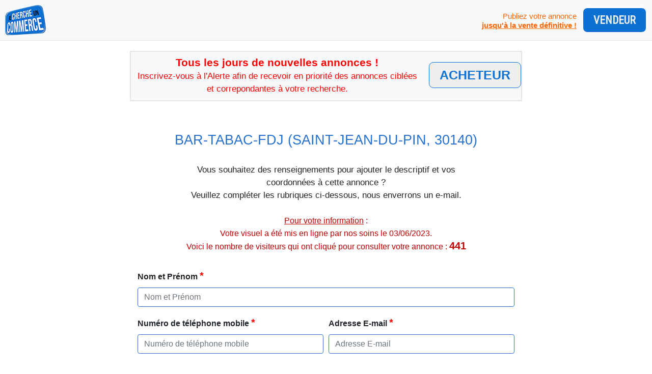

--- FILE ---
content_type: text/html
request_url: https://www.je-cherche-un-commerce.com/agences_complete.html?i=1657&t=32dd0915cc58e89fdf092cacb0052138
body_size: 14543
content:


<!doctype html>
<html lang="fr" class="h-100">
  <head>
    <meta charset="utf-8">
    <meta name="viewport" content="width=device-width, initial-scale=1, shrink-to-fit=no">
	<meta name="subject" content="Vous recherchez un fond de commerce &grave; acheter" />
	<meta name="description" content="Commer&ccedil;ants, Restaurateurs, Prestataires de services, Artisans, boostez votre activit&eacute; dans votre localit&eacute; ou +, gr&acirc;ce &grave; la recommandation sur tous les r&eacute;seaux sociaux partout en France." />
	<meta name="keywords" content="Tous types d'annonces de commerces &grave; la vente ou diff&eacute;rentes activit&eacute;s &grave; c&eacute;der quelle que soit la r&eacute;gion de France. Recevez en priorit&eacute; des annonces qui pourraient vous int&eacute;resser." />
	<title>Je Cherche Un Commerce</title>

    <link rel="canonical" href="https://getbootstrap.com/docs/4.3/examples/sticky-footer-navbar/">

    <!-- Bootstrap core CSS -->
	<link href="bootstrap-4.3.1/css/bootstrap.min.css" rel="stylesheet" integrity="sha384-ggOyR0iXCbMQv3Xipma34MD+dH/1fQ784/j6cY/iJTQUOhcWr7x9JvoRxT2MZw1T" crossorigin="anonymous">

	<!-- Facebook -->
    <meta property="fb:app_id" content="1262560560486192">
	<meta property="og:image" content="https://www.je-cherche-un-commerce.com/images/logo_fb_2.jpg" />
	<meta property="og:title" content="Je Cherche Un Commerce" />
	<meta property="og:type" content="website"/>
	<meta property="og:url" content="https://www.je-cherche-un-commerce.com" />
	<meta property="og:site_name" content="Je Cherche Un Commerce" />
	<meta property="og:description" content="Tous types d'annonces de commerces a la vente ou differentes activites a ceder quelle que soit la region de France. Recevez en priorite des annonces qui pourraient vous interesser." />

    <!-- Base -->
    <link rel="stylesheet" href="css/base.css?ref=633284178" />

    <!-- JQuery -->
    <script src="https://ajax.googleapis.com/ajax/libs/jquery/3.7.1/jquery.min.js"></script>
		
	<!-- Fancybox 3 -->		
	<link rel="stylesheet" type="text/css" href="fancybox3/dist/jquery.fancybox.min.css">

	<!-- Font Awesome
	<link rel="stylesheet" href="font_awesome/css/font-awesome.min.css"> -->

	<!-- Font-awesome 6 -->
	<script src="https://kit.fontawesome.com/6cd48a64c7.js" crossorigin="anonymous"></script>
	
    <!-- Favicon -->
    <link rel="shortcut icon" href="images/favicon.ico">

	<!-- Google fonts -->
	<link rel="stylesheet" type="text/css" href="https://fonts.googleapis.com/css?family=Open+Sans">
	<link rel="stylesheet" type="text/css" href="https://fonts.googleapis.com/css?family=Roboto+Condensed">	
	<link rel="stylesheet" type="text/css" href="https://fonts.googleapis.com/css?family=Viga">
	<link rel="stylesheet" type="text/css" href="https://fonts.googleapis.com/css?family=Hind">

	<!-- Google reCaptcha -->
	<script src='https://www.google.com/recaptcha/api.js'></script>


<style media="screen" type="text/css">
	#inscrivez_vous {
		position:absolute;
		top: 0;
		left: 50%;
		width:200px;
		height:200px;
		margin-top: 100px; /*set to a negative number 1/2 of your height*/
		margin-left: -460px; /*set to a negative number 1/2 of your width*/
	}

	#header_mobile {
		display:none;
	}	
	
	@media(max-width:900px){	
		#jevendsmoncommercecom {
			display:none;
		}
	}
	
	@media(max-width:700px){
		#header {
			display:none;
		}
		#header_mobile {
			display:block;
		}
		#dan_portrait {
			display:none;
		}
		.label {
			display:none;
		}
	}

  #dan_photo {
  	margin-top:-110px;
  	margin-right:-50px;
  }

	@media(max-width:900px){	
		#dan_photo {
			width: 170px;
		}
	}
	
	.liste-categories > li {
		list-style-type:none;
		line-height: 27px;	
	}



/* Icone témoignages  */
#icone_temoignages {
		height: auto;
		width: 100px;
		position: fixed;
		top: 50%;
		right: 10px;
}


@media(max-width:780px){	
		#icone_temoignages {
	 		height: auto;
	 		width: 70px;
	 		position: fixed;
	 		top: 90%;
	 		right: 10px;
 	}
}

.scroll-to-top {
    position: fixed;
    z-index: 5;
    right: 25px;
    bottom: 45px;
    opacity: 0.9;
    transition-timing-function: ease;
    transition-duration: .4s;
    transition-property: opacity, transform;
}

.scroll-to-top:hover {
    opacity: 1;
}

.scroll-to-top i {
    width: 48px;
    height: 48px;
    line-height: 48px;
    font-weight: 600;
    display: flex;
    align-items: center;
    justify-content: center;
    border-radius: 100%;
    font-size: 22px;
    background-color: #ff3600;
    box-shadow: 0 3px 6px rgba(0, 0, 0, 0.16), 0 3px 6px rgba(0, 0, 0, 0.23);
}

.theme-mode-dark.scroll-to-top i,
.theme-mode-dark .scroll-to-top i {
    background-color: var(--secondary-bg-color-2);
}

.scroll-to-top i:hover,
.scroll-to-top i:focus {
    box-shadow: 0 14px 28px rgba(0, 0, 0, 0.25), 0 10px 10px rgba(0, 0, 0, 0.22);
}
</style>


<script language="javascript">
function limiteur(){
	maximum = 500;
	champ = document.formulaire.com_description;
	indic = document.formulaire.indicateur;
		
	if (champ.value.length > maximum)
	  champ.value = champ.value.substring(0, maximum);
	else
	  indic.value = maximum - champ.value.length;
}
</script>

</head>

<style type="text/css">
  span{
    font-size: 25px;
    font-family: arial,helvetica;
    color: #0c70d2;
    animation: blink 3s linear infinite;
  }
@keyframes blink{
0%{opacity: 0;}
25%{opacity: .5;}
100%{opacity: 1;}
}

#alert_box {  
  margin-top: -40px;
}

@media only screen and (max-width: 800px) {
  #alert_box {  
    margin-top: 70px;
  }
} 
</style>


<body class="d-flex flex-column h-100">
  

<table style="background-color:#f8f9fa;border-bottom: solid 1px #e5e5e5;">
  <tr>

    <td style="padding:10px;">
      <a href="https://www.je-cherche-un-commerce.com"><img src="images/logo_80.png"></a>
    </td>

    <td style="padding:10px;">
      <a href="https://www.je-cherche-un-commerce.com/step_1.html">
        <table style="float:right">
          <tr>
            <td style="text-align:right;"> 
              <div style="color:#ff6600;font-weight:normal;font-size:11pt;line-height:18px;margin-top:3px;margin-right:10px;">
                Publiez votre annonce<br>
                <font style="font-size:11pt;"><b><u>jusqu'&agrave; la vente d&eacute;finitive !</u></b></font>
              </div>
            </td>            
            <td>
              <button type="button" class="rounded_btn_intro text-center" style="background:#0c70d2;color:#efefef;font-family:Roboto Condensed;padding:8px 20px;border:1px solid #ffffff;outline-style:none;"><font style="font-size:16pt;"><b>VENDEUR</b></font></button>
            </td>
          </tr>
        </table>
      </a>
    </td>


  </tr>
</table>











<!-- CONTENT -->
<main role="main" class="flex-shrink-0 main-content-mt">

    <div class="container" style="max-width:800px;">





    <div class="container" style="max-width:800px;">


      



      <!-- ALERT BOX -->
       <div id="alert_box" class="row" style="background-color: #f8f9fa;border:#e5e5e5 solid 2px;" onClick="location.href='https://www.je-cherche-un-commerce.com/alerte.html';">             
          <div class="col-md-9 text-center" style="padding:10px;">
        <font style="color:red;font-size:16pt;line-height:22px;"><b>Tous les jours de nouvelles annonces !</b><br>
        <font style="font-size:13pt;">Inscrivez-vous &agrave; l'Alerte afin de recevoir en priorit&eacute; des annonces cibl&eacute;es et correpondantes &agrave; votre recherche.</font></font><br>
      </div>
          <div class="col-md-3 text-center" style="padding:20px 10px;">
              <button type="button" class="rounded_btn_intro" style="background:#efefef;color:#0c70d2;font-family:Roboto Condensed;padding:5px 20px;border:1px solid #0c70d2;outline-style:none;">
                <font class="blink" style="font-size:20pt;font-weight: bold;"><span>ACHETEUR</span></font>
              </button>
      </div>          
       </div>

       

  <div id="texte-boostez" class="container text-center">
    <h1 style="color:#2771cd;font-size:20pt;"><font style="text-transform: uppercase;">Bar-tabac-fdj</font> (<font style="text-transform: uppercase;">Saint-Jean-du-Pin, </font>30140)</h1>
  </div>



     <div class="row" style="margin:30px 10px;line-height:25px;">

        <div class="col-md-12 text-center" style="font-size:13pt;">

        	<div style="margin: 0 auto; max-width: 550px;">
				Vous souhaitez des renseignements pour ajouter le descriptif et vos coordonn&eacute;es &agrave; cette annonce ?<br>
				Veuillez compl&eacute;ter les rubriques ci-dessous, nous enverrons un e-mail.
			</div>
        </div>


        <div class="col-md-12 text-center" style="font-size:12pt;margin-top:25px;color: #C00000;">
            <u>Pour votre information</u> :<br>
            Votre visuel a &eacute;t&eacute; mis en ligne par nos soins le 03/06/2023.<br>
            Voici le nombre de visiteurs qui ont cliqu&eacute; pour consulter votre annonce : <font style="font-size:15pt;"><b>441</b></font><br>
        </div>

     </div>




	<a name="form"></a>

	<form name="contactform" method="POST">
	<input type="hidden" name="envoyer" value="1">
	<input type="hidden" name="i" value="1657">
	<input type="hidden" name="t" value="32dd0915cc58e89fdf092cacb0052138">
	<input type="hidden" name="id_commerce" value="1657">





	
	<div class="form-row">
	
	    <div class="col-md-12 mb-3">
	      <label for="contact_nom"><b>Nom et Pr&eacute;nom <font style="color:red;font-size:15pt;">*</font></b></label>
	      <input type="text" class="form-control" id="contact_nom" name="contact_nom" value="" style="border:1px solid #2771cd;" placeholder="Nom et Pr&eacute;nom" required>
	    </div>

    </div>


	<div class="form-row">
	    <div class="col-md-6 mb-3">
	      <label for="contact_telephone"><b>Num&eacute;ro de t&eacute;l&eacute;phone mobile <font style="color:red;font-size:15pt;">*</font></b></label>
	      <input type="text" class="form-control" id="contact_telephone" name="contact_telephone" value="" style="border:1px solid #2771cd;" placeholder="Num&eacute;ro de t&eacute;l&eacute;phone mobile" required>
	    </div>
	    	    
	    <div class="col-md-6 mb-3">
	      <label for="contact_field"><b>Adresse E-mail <font style="color:red;font-size:15pt;">*</font></b></label>	      
	      <input type="text" class="form-control" id="contact_email" name="contact_email" value="" style="border:1px solid #2771cd;" placeholder="Adresse E-mail" required>
	    </div>
	    
    </div>




		<div class="form-row">

	    <div class="col-md-12 mb-3 text-center">
	    	<br>
				  <button type="submit" class="btn btn-success button_validate" style="font-size: 13pt; font-weight: bold; max-width: 520px;">
				  	Je souhaiterais avoir les informations pour activer les coordonnées et tous les renseignements de mon annonce.<br>
				  	<font style="font-size: 25pt;">CLIQUEZ-ICI</font>
				  		</tr>
				  	</table>		  	
				  </button>
	    </div>

    </div>




	</form>


	

<br>
<br>

</main>
<!--/CONTENT -->






<!--<img src="images/temoignages.png" id="icone_temoignages" style="cursor:pointer;" onClick="location.href='temoignages.html';">-->






<footer class="footer mt-auto py-3" style="background:#ffffff;">
  <div class="container text-center text-light"> 

  <!-- PARTENAIRES -->
    <div class="container" style="background-color:#ffffff;">
      <div class="row">
      
        <div class="col-md-12 text-center" style="line-height:80px;margin-bottom:15px;">
          <a href="https://www.iddemconseil.com/pret-professionnel/" target="_blank"><img src="images/partenaires/IDDEM_2.jpg" style="height:60px;"></a>
        </div>

       </div>
     </div>
  <!--/PARTENAIRES -->

</footer>





<!-- FOOTER -->
<footer class="footer mt-auto py-3" style="background:#f2f2f2;border-top:#e5e5e5 1px solid;">
  <div class="container text-center text-light">	

    <div class="container">
      <div class="row">
      
        <div class="col-md-2 text-center" style="height:35px;">
        	<a href="https://www.je-cherche-un-commerce.com" class="bottom-link footer" title="Je Cherche Un Commerce"><i class="fa fa-home fa-lg" style="margin-right:5px;"></i>Accueil</a>
        </div>
        <div class="col-md-2 text-center" style="height:35px;">
        	<a href="mentions.html" class="bottom-link footer" title="Mentions L&eacute;gales"><i class="fa fa-gavel fa-lg" style="margin-right:5px;"></i>Mentions L&eacute;gales</a>
        </div>
        <div class="col-md-3 text-center" style="height:35px;">
        	<a href="login.html" class="bottom-link footer" title="Liste des r&eacute;gions"><i class="fa fa-user fa-lg" style="margin-right:10px;"></i>Mon compte</a>
        </div>
        <div class="col-md-2 text-center" style="height:35px;">
        	<a href="contact.html" class="bottom-link footer" title="Contactez-nous"><i class="fa fa-envelope fa-lg" style="margin-right:10px;"></i>Contact</a>
        </div>
        <div class="col-md-3 text-center" style="height:35px;">
        	<a href="tous-les-commerces.html" class="bottom-link footer" style="color:#ff6600" title="Voir la liste de toutes les annonces"><i class="fa fa-bars fa-lg" style="margin-right:10px;"></i>Voir toutes les annonces</a>
        </div>
                
       </div>
     </div>
</footer>

<footer class="footer py-3" style="background:#303030;">
  <div class="container text-center text-light">
	<div style="margin-top:10px;">
		<a href="https://www.je-cherche-un-commerce.com" class="bottom-link" title="Je Cherche Un Commerce" style="color:#c0c0c0;font-size:11pt;">&copy; 2019/2026, Je Cherche Un Commerce</a>
	</div>
  </div>
</footer>


<!--/FOOTER -->



<!-- Jquery -->
<script src="https://code.jquery.com/jquery-3.3.1.slim.min.js" integrity="sha384-q8i/X+965DzO0rT7abK41JStQIAqVgRVzpbzo5smXKp4YfRvH+8abtTE1Pi6jizo" crossorigin="anonymous"></script>

<!-- Bootstrap -->
<script>window.jQuery || document.write('<script src="bootstrap-4.3.1/js/jquery-slim.min.js"><\/script>')</script>
<script src="bootstrap-4.3.1/js/bootstrap.bundle.min.js" integrity="sha384-xrRywqdh3PHs8keKZN+8zzc5TX0GRTLCcmivcbNJWm2rs5C8PRhcEn3czEjhAO9o" crossorigin="anonymous"></script>

<!-- JS main -->
<script type="text/javascript" src="js/base.js"></script>

<!-- Fancybox 3 -->
<script src="fancybox3/dist/jquery.fancybox.min.js"></script>        
<script>
$("[data-fancybox]").fancybox({
	toolbar : false,
	smallBtn : true,
	iframe : {
		css : {
			width : '1280px',
			height : '720px'
		}
	}
});
</script>

</body>
</html>

--- FILE ---
content_type: text/css
request_url: https://www.je-cherche-un-commerce.com/css/base.css?ref=633284178
body_size: 4148
content:
a:link { color: #2771cd; text-decoration:none; }
a:hover { color: #3383e6; text-decoration:underline; }

a.footer:link { color: #505050; text-decoration:none; }
a.footer:hover { color: #ff6600; text-decoration:underline; }


.bd-placeholder-img {
  font-size: 1.125rem;
  text-anchor: middle;
  -webkit-user-select: none;
  -moz-user-select: none;
  -ms-user-select: none;
  user-select: none;
}

@media (min-width: 768px) {
  .bd-placeholder-img-lg {
    font-size: 3.5rem;
  }
}

#banner_mobile {
	display: none;	
}

.bouton-boostez-top {
	display:none;		
}
	  
.big-logo {
	display:none;		
}

.main-content-mt {
	margin-top:60px;
}

#top_buttons_home {
	margin-top: -100px;
}


@media (max-width: 782px) {
	.bouton-boostez-top {
		display: block;			
	}
	.big-logo {
		display: block;			
	}
	#banner {
		display: none;	
	}
	#banner_mobile {
		display: block;	
	}
	.main-content-mt {
		margin-top:-50px;
	}
	.miniature-video {
		display: none;
	}
	#top_buttons_home {
		margin-top: 0;
	}
}


#texte-boostez {
	margin-top:60px;
}

.btn_boostez {
	padding: 6px;
	background: green;
	color: #efefef;
	border: 0;
}

.ombre {
	box-shadow: 1px 1px 12px #ccc;
}

.ombre-miniature {
	box-shadow: 1px 1px 12px #ccc;
	margin: 5px;
}

.ombre_div {
	/*-webkit-box-shadow: 6px 5px 16px -7px #909090;
	box-shadow: 6px 5px 16px -7px #909090;*/
	border: 1px solid #404040;
}

.rounded {
	border-radius: 6px;
	-moz-border-radius: 6px;
	-webkit-border-radius: 6px;
	-khtml-border-radius: 6px;
}

.rounded_btn_intro {
	border-radius: 9px;
	-moz-border-radius: 9px;
	-webkit-border-radius: 9px;
	-khtml-border-radius: 9px;
}

/* Agrandi les cases checbox  */
input.grandeCheckbox { 
	transform : scale(2); 
}

input.grandeCheckbox2 { 
	transform : scale(3);
}


.btn_accueil {
	background-color:#2771cd;
	color:#ffffff;
	text-decoration: none;
	padding:5px 8px;
	border-radius: 6px;
	-moz-border-radius: 6px;
	-webkit-border-radius: 6px;
	-khtml-border-radius: 6px;
}

.btn_accueil:hover {
	background-color:#3383e6;
	text-decoration: none !important;
}

.rounded_btn_intro {
	border-radius: 9px;
	-moz-border-radius: 9px;
	-webkit-border-radius: 9px;
	-khtml-border-radius: 9px;
}


.img-commerce {
	/*border-radius: 6px;
	-moz-border-radius: 6px;
	-webkit-border-radius: 6px;
	-khtml-border-radius: 6px;
	box-shadow: 2px 2px 12px #ccc;*/
}

.bottom-link {
	color: #606060;
}

.bottom-link:hover {
	color: #ff6600;
}

.link-neutre:hover {
	text-decoration: none;
}

.btn-en-savoir-plus {
	font-size:11pt;
	background:#ffffff;
	padding:5px 10px;
	border:#2771cd 1px solid;	
}

.btn-en-savoir-plus:hover {
	border:#ff6600 1px solid;
	color:#ff6600;
	text-decoration: none;	
}

.btn-recommandation {
	font-size:11pt;
	background:#4267b2;
	color:#efefef;
	padding:5px 10px;
}

.btn-recommandation:hover {
	background:#2771cd;
	text-decoration: none;
	color:#efefef;	
}

@media (max-width: 570px) {
	.titre_boostez {
		font-size: 22pt;
	}
}


/* Vid�o page intro */
@media (max-width: 1040px) {
	#intro_video {
		width: 640px;
		height: 480px;
		margin-top: -40px;
	}
}
@media (max-width: 780px) {
	#intro_video {
		width: 450px;
		height: 338px;
		margin-top: 70px;
	}
}
@media (max-width: 540px) {
	#intro_video {
		width: 380px;
		height: 360px;
		margin-top: 50px;
	}
}
@media (max-width: 450px) {
	#intro_video {
		width: 320px;
		height: 180px;
		margin-top: 100px;
	}
	#lien_top {
		font-size: 10pt;	
	}
}


/* Masquer le bouton radio d'origine */
input[type=radio]{
    display: none;
}
/* Affichage par d�faut du bouton radio personnalis� */
input[type=radio] + label:before {
    background: #fff;
    border: 2px solid #ccc;
    border-radius: 50%;
    margin-top: -3px;
    margin-right: 6px;
    display: inline-block;
    vertical-align: middle;
    content: '';
    width: 22px;
    height: 22px;
}
/* Affichage du bouton radio personnalis� quand il est s�lectionn� */
input[type=radio]:checked + label:before {
    background: #2771cd;
    border-color: #2771cd;
    box-shadow: inset 0px 0px 0px 2px #fff;
}
.element{
    margin:0 0 10px 20px;
}
.exemple{
	font-size: 10pt;
	color: #909090;
	font-weight: normal;
	margin-left: 24px;
	margin-top: -10px;
}

--- FILE ---
content_type: text/javascript
request_url: https://www.je-cherche-un-commerce.com/js/base.js
body_size: 2093
content:
/* ------------------------------
	location.href
------------------------------ */
function goto(url){
	window.location.href = url;	
}




/* -------------------------
	 Gold Amount Refresh
--------------------------- */
$(document).ready(function () {
    $("#my_gold_amount").load("inc/my_gold_amount.php");
    var refreshId = setInterval(function () {
        $("#my_gold_amount").load("inc/my_gold_amount.php");
    }, 5000);
    $.ajaxSetup({
        cache: false
    });
});



/* -------------------------
	 Fancybox 3
--------------------------- */
function close_popup(){
	parent.$.fancybox.close();
	parent.location.reload();
}



function toggle_div(bouton, id) {
  var div = document.getElementById(id);
  if(div.style.display=="none") {
    div.style.display = "block";
  } else {
    div.style.display = "none";
  }
}


/* Cacher un �l�ment (Div, etc) */
function closeAlert(){
	document.getElementById('alert_message').style.display = 'none';
}



/* Faire dispara�tre le bloc message alerte (JQuery) */
$(function(){
	setTimeout(function()
	{
		$('#alert_message').fadeOut(1500); // 1,5 sec de fade out
	}, 5000); // au bout de 5 secondes
});



/* V�rifie qu'un champ ne comporte que des chiffres (le reste est effac�) */
/* use :  onKeyUp="verif_integer(this)" */
function verif_integer(champb){
   var chiffresb = new RegExp("[0-9]");
   var verifb;
   for(x = 0; x < champb.value.length; x++){
      verifb = chiffresb.test(champb.value.charAt(x));
      if(verifb == false){
         champb.value = champb.value.substr(0,x) + champb.value.substr(x+1,champb.value.length-x+1); x--;
      }
   }
}



/* V�rifie qu'un champ ne comporte que des lettres majuscules (le reste est effac�) */
/* use :  onKeyUp="verif_upperstring(this)" */
function verif_upperstring(champb){
   var chiffresb = new RegExp("[A-Z]");
   var verifb;
   for(x = 0; x < champb.value.length; x++){
      verifb = chiffresb.test(champb.value.charAt(x));
      if(verifb == false){
         champb.value = champb.value.substr(0,x) + champb.value.substr(x+1,champb.value.length-x+1); x--;
      }
   }
}